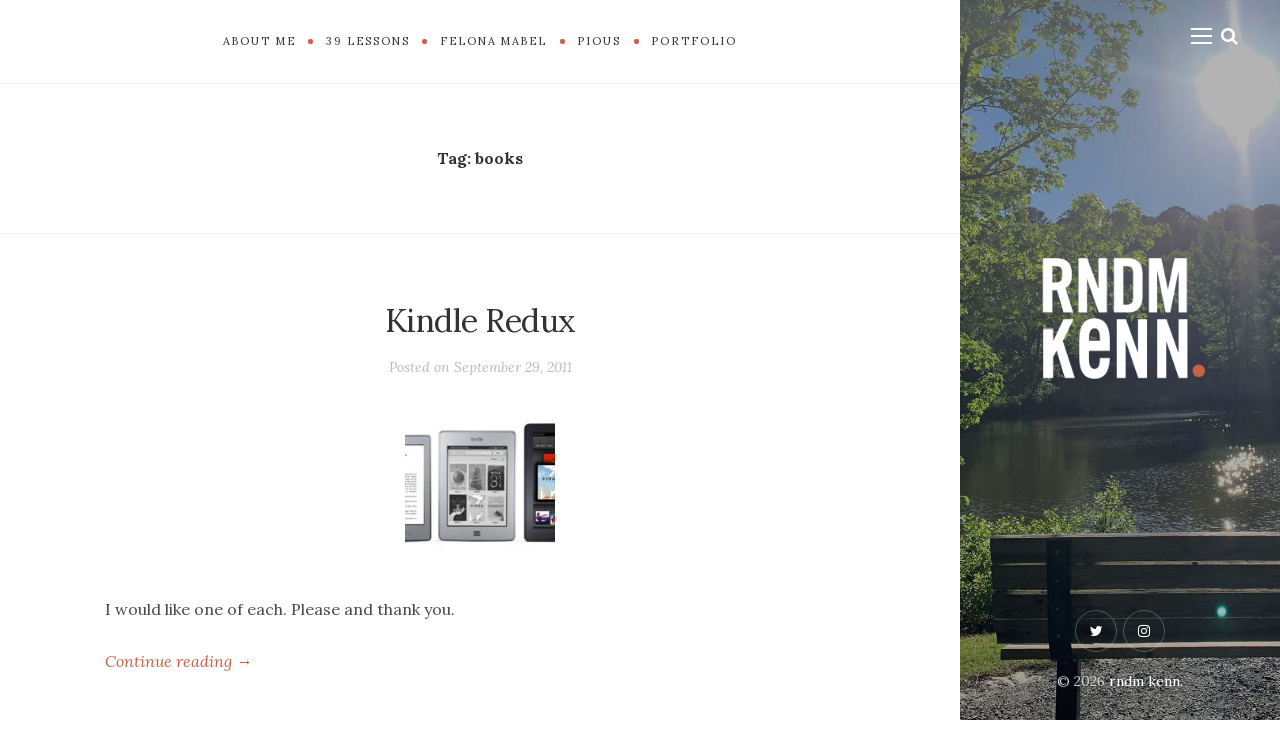

--- FILE ---
content_type: text/html; charset=UTF-8
request_url: http://random.kennbivins.com/tag/books/
body_size: 8833
content:
<!DOCTYPE html>

<html dir="ltr" lang="en-US" prefix="og: https://ogp.me/ns#">

<head>
	<meta charset="UTF-8">
	<meta name="viewport" content="width=device-width">
	<link rel="profile" href="http://gmpg.org/xfn/11">
	<link rel="pingback" href="http://random.kennbivins.com/xmlrpc.php">
	<title>books | rndm kenn.</title>

		<!-- All in One SEO 4.9.3 - aioseo.com -->
	<meta name="robots" content="max-image-preview:large" />
	<link rel="canonical" href="http://random.kennbivins.com/tag/books/" />
	<meta name="generator" content="All in One SEO (AIOSEO) 4.9.3" />
		<script type="application/ld+json" class="aioseo-schema">
			{"@context":"https:\/\/schema.org","@graph":[{"@type":"BreadcrumbList","@id":"http:\/\/random.kennbivins.com\/tag\/books\/#breadcrumblist","itemListElement":[{"@type":"ListItem","@id":"http:\/\/random.kennbivins.com#listItem","position":1,"name":"Home","item":"http:\/\/random.kennbivins.com","nextItem":{"@type":"ListItem","@id":"http:\/\/random.kennbivins.com\/tag\/books\/#listItem","name":"books"}},{"@type":"ListItem","@id":"http:\/\/random.kennbivins.com\/tag\/books\/#listItem","position":2,"name":"books","previousItem":{"@type":"ListItem","@id":"http:\/\/random.kennbivins.com#listItem","name":"Home"}}]},{"@type":"CollectionPage","@id":"http:\/\/random.kennbivins.com\/tag\/books\/#collectionpage","url":"http:\/\/random.kennbivins.com\/tag\/books\/","name":"books | rndm kenn.","inLanguage":"en-US","isPartOf":{"@id":"http:\/\/random.kennbivins.com\/#website"},"breadcrumb":{"@id":"http:\/\/random.kennbivins.com\/tag\/books\/#breadcrumblist"}},{"@type":"Organization","@id":"http:\/\/random.kennbivins.com\/#organization","name":"rndm kenn.","description":"kenn bivins","url":"http:\/\/random.kennbivins.com\/"},{"@type":"WebSite","@id":"http:\/\/random.kennbivins.com\/#website","url":"http:\/\/random.kennbivins.com\/","name":"rndm kenn.","description":"kenn bivins","inLanguage":"en-US","publisher":{"@id":"http:\/\/random.kennbivins.com\/#organization"}}]}
		</script>
		<!-- All in One SEO -->

<link rel='dns-prefetch' href='//secure.gravatar.com' />
<link rel='dns-prefetch' href='//stats.wp.com' />
<link rel='dns-prefetch' href='//fonts.googleapis.com' />
<link rel='dns-prefetch' href='//v0.wordpress.com' />
<link rel="alternate" type="application/rss+xml" title="rndm kenn. &raquo; Feed" href="http://random.kennbivins.com/feed/" />
<link rel="alternate" type="application/rss+xml" title="rndm kenn. &raquo; Comments Feed" href="http://random.kennbivins.com/comments/feed/" />
<link rel="alternate" type="application/rss+xml" title="rndm kenn. &raquo; books Tag Feed" href="http://random.kennbivins.com/tag/books/feed/" />
<style id='wp-img-auto-sizes-contain-inline-css' type='text/css'>
img:is([sizes=auto i],[sizes^="auto," i]){contain-intrinsic-size:3000px 1500px}
/*# sourceURL=wp-img-auto-sizes-contain-inline-css */
</style>
<style id='wp-emoji-styles-inline-css' type='text/css'>

	img.wp-smiley, img.emoji {
		display: inline !important;
		border: none !important;
		box-shadow: none !important;
		height: 1em !important;
		width: 1em !important;
		margin: 0 0.07em !important;
		vertical-align: -0.1em !important;
		background: none !important;
		padding: 0 !important;
	}
/*# sourceURL=wp-emoji-styles-inline-css */
</style>
<style id='wp-block-library-inline-css' type='text/css'>
:root{--wp-block-synced-color:#7a00df;--wp-block-synced-color--rgb:122,0,223;--wp-bound-block-color:var(--wp-block-synced-color);--wp-editor-canvas-background:#ddd;--wp-admin-theme-color:#007cba;--wp-admin-theme-color--rgb:0,124,186;--wp-admin-theme-color-darker-10:#006ba1;--wp-admin-theme-color-darker-10--rgb:0,107,160.5;--wp-admin-theme-color-darker-20:#005a87;--wp-admin-theme-color-darker-20--rgb:0,90,135;--wp-admin-border-width-focus:2px}@media (min-resolution:192dpi){:root{--wp-admin-border-width-focus:1.5px}}.wp-element-button{cursor:pointer}:root .has-very-light-gray-background-color{background-color:#eee}:root .has-very-dark-gray-background-color{background-color:#313131}:root .has-very-light-gray-color{color:#eee}:root .has-very-dark-gray-color{color:#313131}:root .has-vivid-green-cyan-to-vivid-cyan-blue-gradient-background{background:linear-gradient(135deg,#00d084,#0693e3)}:root .has-purple-crush-gradient-background{background:linear-gradient(135deg,#34e2e4,#4721fb 50%,#ab1dfe)}:root .has-hazy-dawn-gradient-background{background:linear-gradient(135deg,#faaca8,#dad0ec)}:root .has-subdued-olive-gradient-background{background:linear-gradient(135deg,#fafae1,#67a671)}:root .has-atomic-cream-gradient-background{background:linear-gradient(135deg,#fdd79a,#004a59)}:root .has-nightshade-gradient-background{background:linear-gradient(135deg,#330968,#31cdcf)}:root .has-midnight-gradient-background{background:linear-gradient(135deg,#020381,#2874fc)}:root{--wp--preset--font-size--normal:16px;--wp--preset--font-size--huge:42px}.has-regular-font-size{font-size:1em}.has-larger-font-size{font-size:2.625em}.has-normal-font-size{font-size:var(--wp--preset--font-size--normal)}.has-huge-font-size{font-size:var(--wp--preset--font-size--huge)}.has-text-align-center{text-align:center}.has-text-align-left{text-align:left}.has-text-align-right{text-align:right}.has-fit-text{white-space:nowrap!important}#end-resizable-editor-section{display:none}.aligncenter{clear:both}.items-justified-left{justify-content:flex-start}.items-justified-center{justify-content:center}.items-justified-right{justify-content:flex-end}.items-justified-space-between{justify-content:space-between}.screen-reader-text{border:0;clip-path:inset(50%);height:1px;margin:-1px;overflow:hidden;padding:0;position:absolute;width:1px;word-wrap:normal!important}.screen-reader-text:focus{background-color:#ddd;clip-path:none;color:#444;display:block;font-size:1em;height:auto;left:5px;line-height:normal;padding:15px 23px 14px;text-decoration:none;top:5px;width:auto;z-index:100000}html :where(.has-border-color){border-style:solid}html :where([style*=border-top-color]){border-top-style:solid}html :where([style*=border-right-color]){border-right-style:solid}html :where([style*=border-bottom-color]){border-bottom-style:solid}html :where([style*=border-left-color]){border-left-style:solid}html :where([style*=border-width]){border-style:solid}html :where([style*=border-top-width]){border-top-style:solid}html :where([style*=border-right-width]){border-right-style:solid}html :where([style*=border-bottom-width]){border-bottom-style:solid}html :where([style*=border-left-width]){border-left-style:solid}html :where(img[class*=wp-image-]){height:auto;max-width:100%}:where(figure){margin:0 0 1em}html :where(.is-position-sticky){--wp-admin--admin-bar--position-offset:var(--wp-admin--admin-bar--height,0px)}@media screen and (max-width:600px){html :where(.is-position-sticky){--wp-admin--admin-bar--position-offset:0px}}

/*# sourceURL=wp-block-library-inline-css */
</style><style id='global-styles-inline-css' type='text/css'>
:root{--wp--preset--aspect-ratio--square: 1;--wp--preset--aspect-ratio--4-3: 4/3;--wp--preset--aspect-ratio--3-4: 3/4;--wp--preset--aspect-ratio--3-2: 3/2;--wp--preset--aspect-ratio--2-3: 2/3;--wp--preset--aspect-ratio--16-9: 16/9;--wp--preset--aspect-ratio--9-16: 9/16;--wp--preset--color--black: #000000;--wp--preset--color--cyan-bluish-gray: #abb8c3;--wp--preset--color--white: #ffffff;--wp--preset--color--pale-pink: #f78da7;--wp--preset--color--vivid-red: #cf2e2e;--wp--preset--color--luminous-vivid-orange: #ff6900;--wp--preset--color--luminous-vivid-amber: #fcb900;--wp--preset--color--light-green-cyan: #7bdcb5;--wp--preset--color--vivid-green-cyan: #00d084;--wp--preset--color--pale-cyan-blue: #8ed1fc;--wp--preset--color--vivid-cyan-blue: #0693e3;--wp--preset--color--vivid-purple: #9b51e0;--wp--preset--gradient--vivid-cyan-blue-to-vivid-purple: linear-gradient(135deg,rgb(6,147,227) 0%,rgb(155,81,224) 100%);--wp--preset--gradient--light-green-cyan-to-vivid-green-cyan: linear-gradient(135deg,rgb(122,220,180) 0%,rgb(0,208,130) 100%);--wp--preset--gradient--luminous-vivid-amber-to-luminous-vivid-orange: linear-gradient(135deg,rgb(252,185,0) 0%,rgb(255,105,0) 100%);--wp--preset--gradient--luminous-vivid-orange-to-vivid-red: linear-gradient(135deg,rgb(255,105,0) 0%,rgb(207,46,46) 100%);--wp--preset--gradient--very-light-gray-to-cyan-bluish-gray: linear-gradient(135deg,rgb(238,238,238) 0%,rgb(169,184,195) 100%);--wp--preset--gradient--cool-to-warm-spectrum: linear-gradient(135deg,rgb(74,234,220) 0%,rgb(151,120,209) 20%,rgb(207,42,186) 40%,rgb(238,44,130) 60%,rgb(251,105,98) 80%,rgb(254,248,76) 100%);--wp--preset--gradient--blush-light-purple: linear-gradient(135deg,rgb(255,206,236) 0%,rgb(152,150,240) 100%);--wp--preset--gradient--blush-bordeaux: linear-gradient(135deg,rgb(254,205,165) 0%,rgb(254,45,45) 50%,rgb(107,0,62) 100%);--wp--preset--gradient--luminous-dusk: linear-gradient(135deg,rgb(255,203,112) 0%,rgb(199,81,192) 50%,rgb(65,88,208) 100%);--wp--preset--gradient--pale-ocean: linear-gradient(135deg,rgb(255,245,203) 0%,rgb(182,227,212) 50%,rgb(51,167,181) 100%);--wp--preset--gradient--electric-grass: linear-gradient(135deg,rgb(202,248,128) 0%,rgb(113,206,126) 100%);--wp--preset--gradient--midnight: linear-gradient(135deg,rgb(2,3,129) 0%,rgb(40,116,252) 100%);--wp--preset--font-size--small: 13px;--wp--preset--font-size--medium: 20px;--wp--preset--font-size--large: 36px;--wp--preset--font-size--x-large: 42px;--wp--preset--spacing--20: 0.44rem;--wp--preset--spacing--30: 0.67rem;--wp--preset--spacing--40: 1rem;--wp--preset--spacing--50: 1.5rem;--wp--preset--spacing--60: 2.25rem;--wp--preset--spacing--70: 3.38rem;--wp--preset--spacing--80: 5.06rem;--wp--preset--shadow--natural: 6px 6px 9px rgba(0, 0, 0, 0.2);--wp--preset--shadow--deep: 12px 12px 50px rgba(0, 0, 0, 0.4);--wp--preset--shadow--sharp: 6px 6px 0px rgba(0, 0, 0, 0.2);--wp--preset--shadow--outlined: 6px 6px 0px -3px rgb(255, 255, 255), 6px 6px rgb(0, 0, 0);--wp--preset--shadow--crisp: 6px 6px 0px rgb(0, 0, 0);}:where(.is-layout-flex){gap: 0.5em;}:where(.is-layout-grid){gap: 0.5em;}body .is-layout-flex{display: flex;}.is-layout-flex{flex-wrap: wrap;align-items: center;}.is-layout-flex > :is(*, div){margin: 0;}body .is-layout-grid{display: grid;}.is-layout-grid > :is(*, div){margin: 0;}:where(.wp-block-columns.is-layout-flex){gap: 2em;}:where(.wp-block-columns.is-layout-grid){gap: 2em;}:where(.wp-block-post-template.is-layout-flex){gap: 1.25em;}:where(.wp-block-post-template.is-layout-grid){gap: 1.25em;}.has-black-color{color: var(--wp--preset--color--black) !important;}.has-cyan-bluish-gray-color{color: var(--wp--preset--color--cyan-bluish-gray) !important;}.has-white-color{color: var(--wp--preset--color--white) !important;}.has-pale-pink-color{color: var(--wp--preset--color--pale-pink) !important;}.has-vivid-red-color{color: var(--wp--preset--color--vivid-red) !important;}.has-luminous-vivid-orange-color{color: var(--wp--preset--color--luminous-vivid-orange) !important;}.has-luminous-vivid-amber-color{color: var(--wp--preset--color--luminous-vivid-amber) !important;}.has-light-green-cyan-color{color: var(--wp--preset--color--light-green-cyan) !important;}.has-vivid-green-cyan-color{color: var(--wp--preset--color--vivid-green-cyan) !important;}.has-pale-cyan-blue-color{color: var(--wp--preset--color--pale-cyan-blue) !important;}.has-vivid-cyan-blue-color{color: var(--wp--preset--color--vivid-cyan-blue) !important;}.has-vivid-purple-color{color: var(--wp--preset--color--vivid-purple) !important;}.has-black-background-color{background-color: var(--wp--preset--color--black) !important;}.has-cyan-bluish-gray-background-color{background-color: var(--wp--preset--color--cyan-bluish-gray) !important;}.has-white-background-color{background-color: var(--wp--preset--color--white) !important;}.has-pale-pink-background-color{background-color: var(--wp--preset--color--pale-pink) !important;}.has-vivid-red-background-color{background-color: var(--wp--preset--color--vivid-red) !important;}.has-luminous-vivid-orange-background-color{background-color: var(--wp--preset--color--luminous-vivid-orange) !important;}.has-luminous-vivid-amber-background-color{background-color: var(--wp--preset--color--luminous-vivid-amber) !important;}.has-light-green-cyan-background-color{background-color: var(--wp--preset--color--light-green-cyan) !important;}.has-vivid-green-cyan-background-color{background-color: var(--wp--preset--color--vivid-green-cyan) !important;}.has-pale-cyan-blue-background-color{background-color: var(--wp--preset--color--pale-cyan-blue) !important;}.has-vivid-cyan-blue-background-color{background-color: var(--wp--preset--color--vivid-cyan-blue) !important;}.has-vivid-purple-background-color{background-color: var(--wp--preset--color--vivid-purple) !important;}.has-black-border-color{border-color: var(--wp--preset--color--black) !important;}.has-cyan-bluish-gray-border-color{border-color: var(--wp--preset--color--cyan-bluish-gray) !important;}.has-white-border-color{border-color: var(--wp--preset--color--white) !important;}.has-pale-pink-border-color{border-color: var(--wp--preset--color--pale-pink) !important;}.has-vivid-red-border-color{border-color: var(--wp--preset--color--vivid-red) !important;}.has-luminous-vivid-orange-border-color{border-color: var(--wp--preset--color--luminous-vivid-orange) !important;}.has-luminous-vivid-amber-border-color{border-color: var(--wp--preset--color--luminous-vivid-amber) !important;}.has-light-green-cyan-border-color{border-color: var(--wp--preset--color--light-green-cyan) !important;}.has-vivid-green-cyan-border-color{border-color: var(--wp--preset--color--vivid-green-cyan) !important;}.has-pale-cyan-blue-border-color{border-color: var(--wp--preset--color--pale-cyan-blue) !important;}.has-vivid-cyan-blue-border-color{border-color: var(--wp--preset--color--vivid-cyan-blue) !important;}.has-vivid-purple-border-color{border-color: var(--wp--preset--color--vivid-purple) !important;}.has-vivid-cyan-blue-to-vivid-purple-gradient-background{background: var(--wp--preset--gradient--vivid-cyan-blue-to-vivid-purple) !important;}.has-light-green-cyan-to-vivid-green-cyan-gradient-background{background: var(--wp--preset--gradient--light-green-cyan-to-vivid-green-cyan) !important;}.has-luminous-vivid-amber-to-luminous-vivid-orange-gradient-background{background: var(--wp--preset--gradient--luminous-vivid-amber-to-luminous-vivid-orange) !important;}.has-luminous-vivid-orange-to-vivid-red-gradient-background{background: var(--wp--preset--gradient--luminous-vivid-orange-to-vivid-red) !important;}.has-very-light-gray-to-cyan-bluish-gray-gradient-background{background: var(--wp--preset--gradient--very-light-gray-to-cyan-bluish-gray) !important;}.has-cool-to-warm-spectrum-gradient-background{background: var(--wp--preset--gradient--cool-to-warm-spectrum) !important;}.has-blush-light-purple-gradient-background{background: var(--wp--preset--gradient--blush-light-purple) !important;}.has-blush-bordeaux-gradient-background{background: var(--wp--preset--gradient--blush-bordeaux) !important;}.has-luminous-dusk-gradient-background{background: var(--wp--preset--gradient--luminous-dusk) !important;}.has-pale-ocean-gradient-background{background: var(--wp--preset--gradient--pale-ocean) !important;}.has-electric-grass-gradient-background{background: var(--wp--preset--gradient--electric-grass) !important;}.has-midnight-gradient-background{background: var(--wp--preset--gradient--midnight) !important;}.has-small-font-size{font-size: var(--wp--preset--font-size--small) !important;}.has-medium-font-size{font-size: var(--wp--preset--font-size--medium) !important;}.has-large-font-size{font-size: var(--wp--preset--font-size--large) !important;}.has-x-large-font-size{font-size: var(--wp--preset--font-size--x-large) !important;}
/*# sourceURL=global-styles-inline-css */
</style>

<style id='classic-theme-styles-inline-css' type='text/css'>
/*! This file is auto-generated */
.wp-block-button__link{color:#fff;background-color:#32373c;border-radius:9999px;box-shadow:none;text-decoration:none;padding:calc(.667em + 2px) calc(1.333em + 2px);font-size:1.125em}.wp-block-file__button{background:#32373c;color:#fff;text-decoration:none}
/*# sourceURL=/wp-includes/css/classic-themes.min.css */
</style>
<link rel='stylesheet' id='contact-form-7-css' href='http://random.kennbivins.com/wp-content/plugins/contact-form-7/includes/css/styles.css?ver=6.1.4' type='text/css' media='all' />
<link rel='stylesheet' id='wild-book-fonts-css' href='//fonts.googleapis.com/css?family=Lora%3A400%2C700%2C400italic%2C700italic%7CRaleway%3A500%2C600&#038;ver=1.6.4#038;subset=latin%2Clatin-ext' type='text/css' media='all' />
<link rel='stylesheet' id='font-awesome-css' href='http://random.kennbivins.com/wp-content/themes/wildbook/css/font-awesome.min.css?ver=4.7' type='text/css' media='all' />
<link rel='stylesheet' id='wild-book-style-css' href='http://random.kennbivins.com/wp-content/themes/wildbook-child/style.css?ver=1.6.4' type='text/css' media='all' />
<style id='wild-book-style-inline-css' type='text/css'>

        @media (min-width: 992px) {
          .top-nav .nav-menu > li > a:hover {
            color: #ca6144;
          }
        }
        .top-nav-toggle:hover {
          color: #ca6144;
        }
        .top-nav .nav-menu > li > a:after {
          background-color: #ca6144;
        }
        .taxonomy-description a,
        .entry-meta a,
        .page-content a,
        .entry-content a,
        .author-info a,
        .comment-navigation a,
        .image-navigation a,
        .comment-content a,
        .pingback .comment-body > a,
        .comment-meta a,
        .logged-in-as a,
        .widget_calendar a,
        .textwidget a {
          color: #ca6144;
        }
        .taxonomy-description a:hover,
        .cat-links a:hover,
        .entry-meta a:hover,
        .page-content a:hover,
        .entry-content a:hover,
        .author-info a:hover,
        .comment-navigation a:hover,
        .image-navigation a:hover,
        .comment-content a:hover,
        .comment-meta a:hover,
        .logged-in-as a:hover,
        .widget_calendar a:hover,
        .textwidget a:hover,
        .portfolio-grid .portfolio-cats a:hover {
          color: #ca6144;
        }
        button,
        input[type='button'],
        input[type='reset'],
        input[type='submit'],
        .page-numbers:hover,
        .page-numbers.current {
          background: #ca6144;
        }
        button:hover,
        input[type='button']:hover,
        input[type='reset']:hover,
        input[type='submit']:hover {
          background: #ca6144;
        }
        .double-bounce1, 
        .double-bounce2 {
          background-color: #ca6144;
        }
        @media (min-width: 992px) { 
          .sidebar {
            width: 25%;
          }
          .site-content {
            margin-left: 25%;
          }
          .sticky-nav .top-nav {
            left: 25%;
          }
          .rtl .site-content {
            margin-right: 25%;
            margin-left: 0;
          }
          .rtl.sticky-nav .top-nav {
            right: 25%;
            left: 0;
          }
          .sidebar-right .site-content {
            margin-right: 25%;
          }
          .sidebar-right.sticky-nav .top-nav {
            right: 25%;
          }
          .rtl.sidebar-right .site-content {
            margin-left: 25%;
          }
          .rtl.sidebar-right.sticky-nav .top-nav {
            left: 25%;
          }
        }
        .site {
          visibility:hidden;
        }
        .loaded .site {
          visibility:visible;
        }
      
/*# sourceURL=wild-book-style-inline-css */
</style>
<script type="text/javascript" src="http://random.kennbivins.com/wp-includes/js/jquery/jquery.min.js?ver=3.7.1" id="jquery-core-js"></script>
<script type="text/javascript" src="http://random.kennbivins.com/wp-includes/js/jquery/jquery-migrate.min.js?ver=3.4.1" id="jquery-migrate-js"></script>
<link rel="https://api.w.org/" href="http://random.kennbivins.com/wp-json/" /><link rel="alternate" title="JSON" type="application/json" href="http://random.kennbivins.com/wp-json/wp/v2/tags/88" /><link rel="EditURI" type="application/rsd+xml" title="RSD" href="http://random.kennbivins.com/xmlrpc.php?rsd" />
<meta name="generator" content="WordPress 6.9" />

<!-- Bad Behavior 2.2.24 run time: 6.163 ms -->
	<style>img#wpstats{display:none}</style>
		<style type="text/css" id="custom-background-css">
          .sidebar {
            background-image: url( http://random.kennbivins.com/wp-content/uploads/2019/04/background9.jpg ) ;
          }
          .sidebar:before {
            display: block;
          }
          .sidebar {
            background-position: left center;
            background-size: cover;
            background-repeat: no-repeat;
            background-attachment: scroll;
          }
          .sidebar:before {
            opacity: 0.3;
          }</style>
  <noscript>
    <style type="text/css">
    body {
      height: auto;
      overflow: visible;
    }
    .preloader {
      display: none;
    }
    .site {
      visibility: visible;
    }
    </style>
  </noscript>
</head>

<body class="archive tag tag-books tag-88 custom-background wp-theme-wildbook wp-child-theme-wildbook-child sticky-nav sidebar-layout-2 sidebar-right">

<div class="preloader">
  <div class="spinner">
    <div class="double-bounce1"></div>
    <div class="double-bounce2"></div>
  </div>
</div>

<div id="page" class="hfeed site">
  <nav id="sidebar-nav" class="sidebar-nav off-canvas-nav"><div id="nav-container" class="nav-container"><ul id="menu-sidebar" class="nav-menu"><li id="menu-item-3675" class="menu-item menu-item-type-post_type menu-item-object-page menu-item-3675"><a href="http://random.kennbivins.com/about-me/">about me</a></li>
<li id="menu-item-4168" class="menu-item menu-item-type-custom menu-item-object-custom menu-item-4168"><a href="https://www.amazon.com/gp/bookseries/B07WQ3YZF7/ref=dp_st_1733374779">39 Lessons</a></li>
<li id="menu-item-3899" class="menu-item menu-item-type-custom menu-item-object-custom menu-item-3899"><a href="https://amzn.to/2SBJF76" title="a novel by Kenn Bivins">felona mabel</a></li>
<li id="menu-item-3043" class="menu-item menu-item-type-custom menu-item-object-custom menu-item-3043"><a href="https://amzn.to/3bPNvkz" title="a novel by Kenn Bivins">pious</a></li>
<li id="menu-item-3673" class="menu-item menu-item-type-custom menu-item-object-custom menu-item-3673"><a href="http://kennbivins.com/">portfolio</a></li>
<li id="menu-item-4033" class="menu-item menu-item-type-post_type menu-item-object-page menu-item-4033"><a href="http://random.kennbivins.com/25-things-i-want-you-to-know/">25 things I want you to know</a></li>
<li id="menu-item-3600" class="menu-item menu-item-type-post_type menu-item-object-page menu-item-3600"><a href="http://random.kennbivins.com/39-lessons-for-boys/">39 lessons for boys</a></li>
<li id="menu-item-3670" class="menu-item menu-item-type-post_type menu-item-object-page menu-item-3670"><a href="http://random.kennbivins.com/69-a-muses/">69 a-muses</a></li>
<li id="menu-item-3671" class="menu-item menu-item-type-post_type menu-item-object-page menu-item-3671"><a href="http://random.kennbivins.com/99-things/">99 things</a></li>
</ul></div> <a href="#" id="close-canvas-nav" class="close-canvas-nav"><i class="fa fa-close"></i></a></nav>
  <div class="wrapper">
    
<div id="sidebar" class="sidebar">
  <div class="sidebar-inner">

    <nav id="sidebar-nav" class="sidebar-nav hidden-nav"><div id="nav-container" class="nav-container"><ul id="menu-sidebar-1" class="nav-menu"><li class="menu-item menu-item-type-post_type menu-item-object-page menu-item-3675"><a href="http://random.kennbivins.com/about-me/">about me</a></li>
<li class="menu-item menu-item-type-custom menu-item-object-custom menu-item-4168"><a href="https://www.amazon.com/gp/bookseries/B07WQ3YZF7/ref=dp_st_1733374779">39 Lessons</a></li>
<li class="menu-item menu-item-type-custom menu-item-object-custom menu-item-3899"><a href="https://amzn.to/2SBJF76" title="a novel by Kenn Bivins">felona mabel</a></li>
<li class="menu-item menu-item-type-custom menu-item-object-custom menu-item-3043"><a href="https://amzn.to/3bPNvkz" title="a novel by Kenn Bivins">pious</a></li>
<li class="menu-item menu-item-type-custom menu-item-object-custom menu-item-3673"><a href="http://kennbivins.com/">portfolio</a></li>
<li class="menu-item menu-item-type-post_type menu-item-object-page menu-item-4033"><a href="http://random.kennbivins.com/25-things-i-want-you-to-know/">25 things I want you to know</a></li>
<li class="menu-item menu-item-type-post_type menu-item-object-page menu-item-3600"><a href="http://random.kennbivins.com/39-lessons-for-boys/">39 lessons for boys</a></li>
<li class="menu-item menu-item-type-post_type menu-item-object-page menu-item-3670"><a href="http://random.kennbivins.com/69-a-muses/">69 a-muses</a></li>
<li class="menu-item menu-item-type-post_type menu-item-object-page menu-item-3671"><a href="http://random.kennbivins.com/99-things/">99 things</a></li>
</ul></div></nav>
        <div class="toggle-buttons">
            <a href="#" id="nav-toggle" class="nav-toggle"><i class="menu-icon"></i></a>
      
      <a href="#" id="search-toggle" class="search-toggle"><i class="fa fa-search"></i></a> 
      <form role="search" method="get" class="search-form" action="http://random.kennbivins.com/">
        <div class="search-wrap">
          <label>
            <input type="search" class="search-field" placeholder="Type keywords..." value="" name="s" title="Search for:" />
          </label>
          <button type="submit" class="search-submit"><i class="fa fa-search"></i></button>
        </div>
			</form>    </div>
    
    <header id="masthead" class="site-header" role="banner">
      
      <div class="site-identity">
        <div class="header-image"><a href="http://random.kennbivins.com/" rel="home"><img src="http://random.kennbivins.com/wp-content/uploads/2018/10/kennbivins_random_logo.png" height="230" width="230" alt="rndm kenn." /></a></div>      </div>

          </header>

    <footer id="colophon" class="site-info" role="contentinfo">
      <div class="social-profiles"><a href="https://twitter.com/kennbivins" class="twitter" target="_blank" ><i class="fa fa-twitter"></i></a><a href="https://www.instagram.com/kennbivins/" class="instagram" target="_blank" ><i class="fa fa-instagram"></i></a></div><div class="site-copyright">&copy; 2026 <a href="http://random.kennbivins.com/">rndm kenn.</a></div>    </footer>

  </div><!-- .sidebar-inner -->
</div><!-- .sidebar -->
    <div id="content" class="site-content">
    
    
          <nav id="top-nav" class="top-nav right-side-navigation">
            <a href="#" id="top-nav-toggle" class="top-nav-toggle" title="Navigation" data-close-text="Close">
              <span>Navigation</span> <i class="fa fa-angle-down"></i>
            </a>
            <ul id="menu-topmenu" class="nav-menu"><li id="menu-item-4009" class="menu-item menu-item-type-post_type menu-item-object-page menu-item-4009"><a href="http://random.kennbivins.com/about-me/"><span>about me</span></a></li><li id="menu-item-4170" class="menu-item menu-item-type-custom menu-item-object-custom menu-item-4170"><a href="https://go.kennbivins.com/39lessons"><span>39 Lessons</span></a></li><li id="menu-item-4010" class="menu-item menu-item-type-custom menu-item-object-custom menu-item-4010"><a href="https://amzn.to/2SBJF76"><span>felona mabel</span></a></li><li id="menu-item-4011" class="menu-item menu-item-type-custom menu-item-object-custom menu-item-4011"><a href="https://amzn.to/3bPNvkz"><span>pious</span></a></li><li id="menu-item-4012" class="menu-item menu-item-type-custom menu-item-object-custom menu-item-4012"><a href="http://kennbivins.com/"><span>portfolio</span></a></li></ul>
          </nav>
	<section id="primary" class="content-area">
		<main id="main" class="site-main" role="main">

		
      
			<header class="page-header inner-box">
        <div class="content-container">
				<h1 class="page-title">Tag: <span>books</span></h1>        </div>
			</header><!-- .page-header -->

      
        
<article id="post-3233" class="inner-box post-3233 post type-post status-publish format-standard has-post-thumbnail hentry category-technology tag-books tag-ereader tag-kindle tag-tablet">
  <div class="content-container">
    <header class="entry-header">
    <h2 class="entry-title"><a href="http://random.kennbivins.com/kindle-redux/" rel="bookmark">Kindle Redux</a></h2><div class="entry-meta"><span class="posted-on post-meta">Posted on <time class="entry-date published updated" datetime="2011-09-29T00:11:46-04:00">September 29, 2011</time></span></div>    </header><!-- .entry-header -->

    
    <a class="post-thumbnail" href="http://random.kennbivins.com/kindle-redux/" aria-hidden="true">
      <img width="150" height="150" src="http://random.kennbivins.com/wp-content/uploads/2011/09/kindles-150x150.jpg" class="attachment-post-thumbnail size-post-thumbnail wp-post-image" alt="Kindle Redux" decoding="async" srcset="http://random.kennbivins.com/wp-content/uploads/2011/09/kindles-150x150.jpg 150w, http://random.kennbivins.com/wp-content/uploads/2011/09/kindles-110x110.jpg 110w" sizes="(max-width: 150px) 100vw, 150px" />    </a>

    
    <div class="entry-content">
      <p>I would like one of each. Please and thank you.</p>
<footer class="entry-more"><a class="more-link" href="http://random.kennbivins.com/kindle-redux/">Continue reading &rarr;</a></footer>
    </div><!-- .entry-content -->

      </div>
</article><!-- #post-## -->

            
      
		</main><!-- .site-main -->
	</section><!-- .content-area -->

				
			    
						    </div><!-- .site-content -->
	   	</div> 
	</div><!-- #page -->
	<script type="speculationrules">
{"prefetch":[{"source":"document","where":{"and":[{"href_matches":"/*"},{"not":{"href_matches":["/wp-*.php","/wp-admin/*","/wp-content/uploads/*","/wp-content/*","/wp-content/plugins/*","/wp-content/themes/wildbook-child/*","/wp-content/themes/wildbook/*","/*\\?(.+)"]}},{"not":{"selector_matches":"a[rel~=\"nofollow\"]"}},{"not":{"selector_matches":".no-prefetch, .no-prefetch a"}}]},"eagerness":"conservative"}]}
</script>
<script type="text/javascript" src="http://random.kennbivins.com/wp-includes/js/dist/hooks.min.js?ver=dd5603f07f9220ed27f1" id="wp-hooks-js"></script>
<script type="text/javascript" src="http://random.kennbivins.com/wp-includes/js/dist/i18n.min.js?ver=c26c3dc7bed366793375" id="wp-i18n-js"></script>
<script type="text/javascript" id="wp-i18n-js-after">
/* <![CDATA[ */
wp.i18n.setLocaleData( { 'text direction\u0004ltr': [ 'ltr' ] } );
//# sourceURL=wp-i18n-js-after
/* ]]> */
</script>
<script type="text/javascript" src="http://random.kennbivins.com/wp-content/plugins/contact-form-7/includes/swv/js/index.js?ver=6.1.4" id="swv-js"></script>
<script type="text/javascript" id="contact-form-7-js-before">
/* <![CDATA[ */
var wpcf7 = {
    "api": {
        "root": "http:\/\/random.kennbivins.com\/wp-json\/",
        "namespace": "contact-form-7\/v1"
    },
    "cached": 1
};
//# sourceURL=contact-form-7-js-before
/* ]]> */
</script>
<script type="text/javascript" src="http://random.kennbivins.com/wp-content/plugins/contact-form-7/includes/js/index.js?ver=6.1.4" id="contact-form-7-js"></script>
<script type="text/javascript" src="http://random.kennbivins.com/wp-content/themes/wildbook/js/jquery.waitforimages.min.js?ver=2.1.0" id="wait-for-images-js"></script>
<script type="text/javascript" src="http://random.kennbivins.com/wp-content/themes/wildbook/js/jquery.fitvids.min.js?ver=1.1" id="fitvids-js"></script>
<script type="text/javascript" src="http://random.kennbivins.com/wp-content/themes/wildbook/js/functions.min.js?ver=1.6.4" id="wild-book-functions-js"></script>
<script type="text/javascript" id="jetpack-stats-js-before">
/* <![CDATA[ */
_stq = window._stq || [];
_stq.push([ "view", {"v":"ext","blog":"22268078","post":"0","tz":"-4","srv":"random.kennbivins.com","arch_tag":"books","arch_results":"1","j":"1:15.4"} ]);
_stq.push([ "clickTrackerInit", "22268078", "0" ]);
//# sourceURL=jetpack-stats-js-before
/* ]]> */
</script>
<script type="text/javascript" src="https://stats.wp.com/e-202604.js" id="jetpack-stats-js" defer="defer" data-wp-strategy="defer"></script>
<script id="wp-emoji-settings" type="application/json">
{"baseUrl":"https://s.w.org/images/core/emoji/17.0.2/72x72/","ext":".png","svgUrl":"https://s.w.org/images/core/emoji/17.0.2/svg/","svgExt":".svg","source":{"concatemoji":"http://random.kennbivins.com/wp-includes/js/wp-emoji-release.min.js?ver=6.9"}}
</script>
<script type="module">
/* <![CDATA[ */
/*! This file is auto-generated */
const a=JSON.parse(document.getElementById("wp-emoji-settings").textContent),o=(window._wpemojiSettings=a,"wpEmojiSettingsSupports"),s=["flag","emoji"];function i(e){try{var t={supportTests:e,timestamp:(new Date).valueOf()};sessionStorage.setItem(o,JSON.stringify(t))}catch(e){}}function c(e,t,n){e.clearRect(0,0,e.canvas.width,e.canvas.height),e.fillText(t,0,0);t=new Uint32Array(e.getImageData(0,0,e.canvas.width,e.canvas.height).data);e.clearRect(0,0,e.canvas.width,e.canvas.height),e.fillText(n,0,0);const a=new Uint32Array(e.getImageData(0,0,e.canvas.width,e.canvas.height).data);return t.every((e,t)=>e===a[t])}function p(e,t){e.clearRect(0,0,e.canvas.width,e.canvas.height),e.fillText(t,0,0);var n=e.getImageData(16,16,1,1);for(let e=0;e<n.data.length;e++)if(0!==n.data[e])return!1;return!0}function u(e,t,n,a){switch(t){case"flag":return n(e,"\ud83c\udff3\ufe0f\u200d\u26a7\ufe0f","\ud83c\udff3\ufe0f\u200b\u26a7\ufe0f")?!1:!n(e,"\ud83c\udde8\ud83c\uddf6","\ud83c\udde8\u200b\ud83c\uddf6")&&!n(e,"\ud83c\udff4\udb40\udc67\udb40\udc62\udb40\udc65\udb40\udc6e\udb40\udc67\udb40\udc7f","\ud83c\udff4\u200b\udb40\udc67\u200b\udb40\udc62\u200b\udb40\udc65\u200b\udb40\udc6e\u200b\udb40\udc67\u200b\udb40\udc7f");case"emoji":return!a(e,"\ud83e\u1fac8")}return!1}function f(e,t,n,a){let r;const o=(r="undefined"!=typeof WorkerGlobalScope&&self instanceof WorkerGlobalScope?new OffscreenCanvas(300,150):document.createElement("canvas")).getContext("2d",{willReadFrequently:!0}),s=(o.textBaseline="top",o.font="600 32px Arial",{});return e.forEach(e=>{s[e]=t(o,e,n,a)}),s}function r(e){var t=document.createElement("script");t.src=e,t.defer=!0,document.head.appendChild(t)}a.supports={everything:!0,everythingExceptFlag:!0},new Promise(t=>{let n=function(){try{var e=JSON.parse(sessionStorage.getItem(o));if("object"==typeof e&&"number"==typeof e.timestamp&&(new Date).valueOf()<e.timestamp+604800&&"object"==typeof e.supportTests)return e.supportTests}catch(e){}return null}();if(!n){if("undefined"!=typeof Worker&&"undefined"!=typeof OffscreenCanvas&&"undefined"!=typeof URL&&URL.createObjectURL&&"undefined"!=typeof Blob)try{var e="postMessage("+f.toString()+"("+[JSON.stringify(s),u.toString(),c.toString(),p.toString()].join(",")+"));",a=new Blob([e],{type:"text/javascript"});const r=new Worker(URL.createObjectURL(a),{name:"wpTestEmojiSupports"});return void(r.onmessage=e=>{i(n=e.data),r.terminate(),t(n)})}catch(e){}i(n=f(s,u,c,p))}t(n)}).then(e=>{for(const n in e)a.supports[n]=e[n],a.supports.everything=a.supports.everything&&a.supports[n],"flag"!==n&&(a.supports.everythingExceptFlag=a.supports.everythingExceptFlag&&a.supports[n]);var t;a.supports.everythingExceptFlag=a.supports.everythingExceptFlag&&!a.supports.flag,a.supports.everything||((t=a.source||{}).concatemoji?r(t.concatemoji):t.wpemoji&&t.twemoji&&(r(t.twemoji),r(t.wpemoji)))});
//# sourceURL=http://random.kennbivins.com/wp-includes/js/wp-emoji-loader.min.js
/* ]]> */
</script>
</body>
</html>